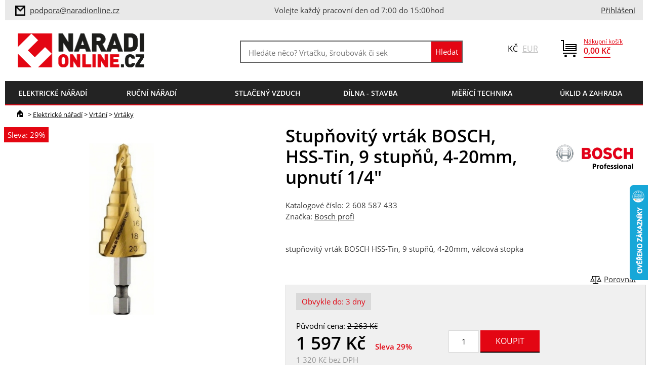

--- FILE ---
content_type: text/html; charset=utf-8
request_url: https://www.naradionline.cz/stupnovity-vrtak-bosch-hss-tin-9-stupnu-4-20mm-upnuti-1/4.html
body_size: 12685
content:
<!DOCTYPE html>
<html class="no-js" lang="cs">
<head>
	<meta charset="utf-8">

	<title>stupňovitý vrták BOSCH, HSS-Tin, 9 stupňů, 4-20mm, upnutí 1/4" | NaradiOnline </title>

	<meta name="Keywords" content="stupňovitý vrták BOSCH, HSS-Tin, 9 stupňů, 4-20mm, upnutí 1/4", Bosch profi, Vrtáky">
	<meta name="Description"
				content="stupňovitý vrták BOSCH HSS-Tin, 9 stupňů, 4-20mm, válcová stopka">

	    <meta property="og:image" content="https://www.naradionline.cz/products/w500jpg/2608587433.jpg">
    <meta property="og:image:width" content="300">
    <meta property="og:image:height" content="300">
    <meta property="og:type" content="website">
    <meta property="og:title" content="stupňovitý vrták BOSCH, HSS-Tin, 9 stupňů, 4-20mm, upnutí 1/4"">
    <meta property="og:url" content="https://www.naradionline.cz/stupnovity-vrtak-bosch-hss-tin-9-stupnu-4-20mm-upnuti-1/4.html">
    <meta property="og:site_name" content="product">


<meta name="Author" content="NaradiOnline">
<meta name="Keywords" content="">
<meta name="Description" content="">

<meta name="robots" content="index,follow">
<meta name="viewport" content="width=device-width, initial-scale=1.0">

<meta name="HandheldFriendly" content="True">
<meta name="MobileOptimized" content="320">
<meta name="viewport" content="width=device-width, initial-scale=1.0, user-scalable=0, minimum-scale=1.0, maximum-scale=1.0">
<meta name="format-detection" content="telephone=no">
<meta name="seznam-wmt" content="zxrwXMn8myi90n3Xfsu0aV2BaEn5uDIF">
<meta name="facebook-domain-verification" content="0g91ysy8rs4e3z3tqcxd6c41sixtva">
<script type="text/javascript">
	document.documentElement.className = document.documentElement.className.replace('no-js','js');
	var prodList = [];
	var prodPrice = 0;
	var dataLayer = dataLayer || [];
	var vypisList = '';
</script>

<link rel="shortcut icon" href="/favicon.ico?verze=2" type="image/x-icon">
<link rel="icon" href="/favicon.ico?verze=2" type="image/x-icon">

<link rel="stylesheet" type="text/css" href="/css/styles.css?verze=1763381687" media="screen, projection">
<link rel="stylesheet" type="text/css" href="/css/print.css?verze=1763381687" media="print">
<link rel="stylesheet" href="https://cdn.jsdelivr.net/gh/orestbida/cookieconsent@3.0.0/dist/cookieconsent.css"><script type="text/javascript">
<!-- Google Tag Manager -->
(function(w,d,s,l,i){w[l]=w[l]||[];w[l].push({'gtm.start':
new Date().getTime(),event:'gtm.js'});var f=d.getElementsByTagName(s)[0],
j=d.createElement(s),dl=l!='dataLayer'?'&l='+l:'';j.async=true;j.src=
'https://www.googletagmanager.com/gtm.js?id='+i+dl;f.parentNode.insertBefore(j,f);
})(window,document,'script','dataLayer','GTM-PLF9N3');
<!-- End Google Tag Manager -->
</script>	    <script type='application/ld+json'>
        {
          "@context": "http://www.schema.org",
          "@type": "WebPage",
          "mainEntity": {
              "@type": "Product",
                "brand": {
                    "@type": "Thing",
                    "name": "Bosch profi"
        },
      "name": "stupňovitý vrták BOSCH, HSS-Tin, 9 stupňů, 4-20mm, upnutí 1\/4\"",
			"image": "https://www.naradionline.cz/products/archiv/2608587433.jpg",
			"description": "stupňovitý vrták BOSCH HSS-Tin, 9 stupňů, 4-20mm, válcová stopka",
			"offers": {
					"@type": "Offer",
					"priceCurrency": "CZK",
					"price": 1596.6,
					"priceValidUntil": "2026-01-19",
					"availability": "OutOfStock"
        }
},
"breadcrumb": {
    "@type": "BreadcrumbList",
    "itemListElement": [
        {
            "@type": "ListItem",
            "position": 1,
            "item": {
                "@id": "https://www.naradionline.cz/",
                "name": "Úvod"
            }
        },
					{
						"@type": "ListItem",
						"position": 2,
						"item": {
							"@id": "https://www.naradionline.cz//elektricke-naradi/vrtani/vrtaky/",
							"name": "Vrtáky"
						}
					},
					{
						"@type": "ListItem",
						"position": 3,
						"item": {
							"@id": "https://www.naradionline.cz//elektricke-naradi/vrtani/vrtaky/",
							"name": "Vrtáky"
						}
					},
        {
            "@type": "ListItem",
            "position": 4,
					"item": {
						"@id": "https://www.naradionline.cz/stupnovity-vrtak-bosch-hss-tin-9-stupnu-4-20mm-upnuti-1/4.html",
						"name": "stupňovitý vrták BOSCH, HSS-Tin, 9 stupňů, 4-20mm, upnutí 1\/4\""
        }
    }
]
}
}
    </script>


</head>

<body id="default-page" class="">
<div id="main">
<!-- Google Tag Manager (noscript) -->
<noscript><iframe src="https://www.googletagmanager.com/ns.html?id=GTM-PLF9N3"
height="0" width="0" style="display:none;visibility:hidden"></iframe></noscript>
<!-- End Google Tag Manager (noscript) -->

<div id="top">
	<div  id="servmenu">
<span class="info">
	<div>
	<img src="/img/ico-mail-inv.png">
	<a href="mailto:info@naradionline.cz">
	<a href="mailto:info@naradionline.cz" data-dl-name="Horní lišta - klik na email" data-dl-area="top-bar" data-dl-type="toEmail">
		podpora@naradionline.cz</a>
	</div>
	<div>
		Volejte každý pracovní den od 7:00 do 15:00hod
	</div>
	<div>&nbsp;</div>
</span>
		<div class="kontakt">
    <a class="ico" href="/prihlaseni" data-dl-name="Horní lišta - klik na přihlášení" data-dl-area="top-bar" data-dl-type="toLogin">
        Přihlášení</a>
    <script>
			dataLayer.push({
				'event': 'notlogged',
				'user': {
					'uid': '',
					'email': '',
					'name': ''
				}
			});
    </script>
		</div>
	</div>
	<div id="lista">
		<a href="/" id="logo" data-dl-name="Hlavička - klik na logo" data-dl-area="header" data-dl-type="toHomepage"><img src="/img/logo.png" alt="NaradiOnline logo" title="NaradiOnline"></a>
<div id="kosik">
	<div class="small">
		<a href="/kosik" class="ico"><img src="/img/ico-kosik.png"></a>
	</div>
	<div class="large">
		<a class="kosik-castka" href="/kosik" data-dl-name="Horní lišta - klik na košík" data-dl-area="top-bar" data-dl-type="toCart">
			<span>Nákupní košík</span>
			<strong id="celkovaCastka">0,00&nbsp;Kč</strong>
		</a>
	</div>
</div>

<div id="mena">
Kč <a data-mena="eur" href="#">EUR</a>
</div><form action="/vyhledavani" id="search-box" class="header-box" method="get">
	<div class="form-box">
		<input type="text" data-searching-started="0" id="q" placeholder="Hledáte něco? Vrtačku, šroubovák či sekačku…"  autocomplete="off" name="q">
		<input type="submit" class="btn-search" value="Hledat" title="Hledat">
	</div>
	<div id="naseptavac-box">
		<div style="width: 49%; float: left">
			<h3>Vaše poslední hledání</h3>
			<div id="naseptavac-box-left"></div>
		</div>
		<div style="width: 49%; float: right">
			<h3>Naposledy prohlížené produkty</h3>
			<div id="naseptavac-box-right"></div>
		</div>
	</div>
<!--[if IE]><input type=IEbug disabled style="display:none"><![endif]-->
</form>
		<div class="cb"></div>
<div id="strom">
	<div id="strom-produktu">
		<a id="menu-root" class="root" href="">menu</a>
		<ul class="hlavni">
<li class="hasSub first li-1 level-1">
    <a href="/elektricke-naradi/?intro=1"
       data-dl-name="Hlavní menu - klik na kategorii" data-dl-area="main-menu" data-dl-type="toCategory">
        <em>Elektrické nářadí</em>
    </a>
        <div class="sub">
            <div class="in">
                <ul class="level-2 reset">
                        <li class="hasSub">
                            <a href="/elektricke-naradi/brouseni/"
                               data-dl-name="Hlavní menu - klik na subkategorii" data-dl-area="main-menu" data-dl-type="toSubCategory"
                            >
                                <span class="pocet">1842</span>
                                <em>Broušení</em>
                            </a>
                        </li>
                        <li class="hasSub">
                            <a href="/elektricke-naradi/frezovani/"
                               data-dl-name="Hlavní menu - klik na subkategorii" data-dl-area="main-menu" data-dl-type="toSubCategory"
                            >
                                <span class="pocet">866</span>
                                <em>Frézování</em>
                            </a>
                        </li>
                        <li class="hasSub">
                            <a href="/elektricke-naradi/hoblovani/"
                               data-dl-name="Hlavní menu - klik na subkategorii" data-dl-area="main-menu" data-dl-type="toSubCategory"
                            >
                                <span class="pocet">65</span>
                                <em>Hoblování</em>
                            </a>
                        </li>
                        <li class="hasSub">
                            <a href="/elektricke-naradi/lepeni/"
                               data-dl-name="Hlavní menu - klik na subkategorii" data-dl-area="main-menu" data-dl-type="toSubCategory"
                            >
                                <span class="pocet">52</span>
                                <em>Lepení</em>
                            </a>
                        </li>
                        <li class="hasSub">
                            <a href="/elektricke-naradi/lesteni/"
                               data-dl-name="Hlavní menu - klik na subkategorii" data-dl-area="main-menu" data-dl-type="toSubCategory"
                            >
                                <span class="pocet">128</span>
                                <em>Leštění</em>
                            </a>
                        </li>
                        <li class="hasSub">
                            <a href="/elektricke-naradi/dremel-naradi-nastroje/"
                               data-dl-name="Hlavní menu - klik na subkategorii" data-dl-area="main-menu" data-dl-type="toSubCategory"
                            >
                                <span class="pocet">291</span>
                                <em>Mikronářadí</em>
                            </a>
                        </li>
                        <li class="hasSub">
                            <a href="/elektricke-naradi/oscilace/"
                               data-dl-name="Hlavní menu - klik na subkategorii" data-dl-area="main-menu" data-dl-type="toSubCategory"
                            >
                                <span class="pocet">452</span>
                                <em>Oscilace</em>
                            </a>
                        </li>
                        <li class="hasSub">
                            <a href="/elektricke-naradi/rezani/"
                               data-dl-name="Hlavní menu - klik na subkategorii" data-dl-area="main-menu" data-dl-type="toSubCategory"
                            >
                                <span class="pocet">1608</span>
                                <em>Řezání</em>
                            </a>
                        </li>
                        <li class="hasSub">
                            <a href="/elektricke-naradi/sanace/"
                               data-dl-name="Hlavní menu - klik na subkategorii" data-dl-area="main-menu" data-dl-type="toSubCategory"
                            >
                                <span class="pocet">208</span>
                                <em>Sanace</em>
                            </a>
                        </li>
                        <li class="hasSub">
                            <a href="/elektricke-naradi/sekani/"
                               data-dl-name="Hlavní menu - klik na subkategorii" data-dl-area="main-menu" data-dl-type="toSubCategory"
                            >
                                <span class="pocet">78</span>
                                <em>Sekání</em>
                            </a>
                        </li>
                        <li class="hasSub">
                            <a href="/elektricke-naradi/spojovani/"
                               data-dl-name="Hlavní menu - klik na subkategorii" data-dl-area="main-menu" data-dl-type="toSubCategory"
                            >
                                <span class="pocet">265</span>
                                <em>Spojování</em>
                            </a>
                        </li>
                        <li class="hasSub">
                            <a href="/elektricke-naradi/sroubovani/"
                               data-dl-name="Hlavní menu - klik na subkategorii" data-dl-area="main-menu" data-dl-type="toSubCategory"
                            >
                                <span class="pocet">865</span>
                                <em>Šroubování</em>
                            </a>
                        </li>
                        <li class="hasSub">
                            <a href="/elektricke-naradi/strihani/"
                               data-dl-name="Hlavní menu - klik na subkategorii" data-dl-area="main-menu" data-dl-type="toSubCategory"
                            >
                                <span class="pocet">47</span>
                                <em>Stříhání</em>
                            </a>
                        </li>
                        <li class="hasSub">
                            <a href="/elektricke-naradi/utahovani/"
                               data-dl-name="Hlavní menu - klik na subkategorii" data-dl-area="main-menu" data-dl-type="toSubCategory"
                            >
                                <span class="pocet">343</span>
                                <em>Utahování</em>
                            </a>
                        </li>
                        <li class="hasSub">
                            <a href="/elektricke-naradi/vrtani/"
                               data-dl-name="Hlavní menu - klik na subkategorii" data-dl-area="main-menu" data-dl-type="toSubCategory"
                            >
                                <span class="pocet">3140</span>
                                <em>Vrtání</em>
                            </a>
                        </li>
                        <li class="hasSub">
                            <a href="/elektricke-naradi/vysavace/"
                               data-dl-name="Hlavní menu - klik na subkategorii" data-dl-area="main-menu" data-dl-type="toSubCategory"
                            >
                                <span class="pocet">375</span>
                                <em>Vysavače</em>
                            </a>
                        </li>
                        <li class="hasSub">
                            <a href="/elektricke-naradi/prislusenstvi/"
                               data-dl-name="Hlavní menu - klik na subkategorii" data-dl-area="main-menu" data-dl-type="toSubCategory"
                            >
                                <span class="pocet">227</span>
                                <em>Příslušenství</em>
                            </a>
                        </li>
                </ul>
            </div>
        </div>

</li>
<li class="hasSub li-2 level-1">
    <a href="/rucni-naradi/?intro=1"
       data-dl-name="Hlavní menu - klik na kategorii" data-dl-area="main-menu" data-dl-type="toCategory">
        <em>Ruční nářadí</em>
    </a>
        <div class="sub">
            <div class="in">
                <ul class="level-2 reset">
                        <li class="hasSub">
                            <a href="/rucni-naradi/dlata-a-skrabky/"
                               data-dl-name="Hlavní menu - klik na subkategorii" data-dl-area="main-menu" data-dl-type="toSubCategory"
                            >
                                <span class="pocet">95</span>
                                <em>Dláta a škrabky</em>
                            </a>
                        </li>
                        <li class="hasSub">
                            <a href="/rucni-naradi/hlavice-gola/"
                               data-dl-name="Hlavní menu - klik na subkategorii" data-dl-area="main-menu" data-dl-type="toSubCategory"
                            >
                                <span class="pocet">740</span>
                                <em>Hlavice - Gola</em>
                            </a>
                        </li>
                        <li>
                            <a href="/rucni-naradi/kleste/"
                               data-dl-name="Hlavní menu - klik na subkategorii" data-dl-area="main-menu" data-dl-type="toSubCategory"
                            >
                                <span class="pocet">555</span>
                                <em>Kleště</em>
                            </a>
                        </li>
                        <li class="hasSub">
                            <a href="/rucni-naradi/klice/"
                               data-dl-name="Hlavní menu - klik na subkategorii" data-dl-area="main-menu" data-dl-type="toSubCategory"
                            >
                                <span class="pocet">882</span>
                                <em>Klíče</em>
                            </a>
                        </li>
                        <li class="hasSub">
                            <a href="/rucni-naradi/noze-a-nuzky/"
                               data-dl-name="Hlavní menu - klik na subkategorii" data-dl-area="main-menu" data-dl-type="toSubCategory"
                            >
                                <span class="pocet">109</span>
                                <em>Nože a nůžky</em>
                            </a>
                        </li>
                        <li>
                            <a href="/rucni-naradi/nytovani/"
                               data-dl-name="Hlavní menu - klik na subkategorii" data-dl-area="main-menu" data-dl-type="toSubCategory"
                            >
                                <span class="pocet">5</span>
                                <em>Nýtování</em>
                            </a>
                        </li>
                        <li class="hasSub">
                            <a href="/rucni-naradi/olfa-japonske-rezace/"
                               data-dl-name="Hlavní menu - klik na subkategorii" data-dl-area="main-menu" data-dl-type="toSubCategory"
                            >
                                <span class="pocet">174</span>
                                <em>OLFA</em>
                            </a>
                        </li>
                        <li class="hasSub">
                            <a href="/rucni-naradi/pilniky-a-rasple/"
                               data-dl-name="Hlavní menu - klik na subkategorii" data-dl-area="main-menu" data-dl-type="toSubCategory"
                            >
                                <span class="pocet">304</span>
                                <em>Pilníky a rašple</em>
                            </a>
                        </li>
                        <li class="hasSub">
                            <a href="/rucni-naradi/pily/"
                               data-dl-name="Hlavní menu - klik na subkategorii" data-dl-area="main-menu" data-dl-type="toSubCategory"
                            >
                                <span class="pocet">107</span>
                                <em>Pily</em>
                            </a>
                        </li>
                        <li>
                            <a href="/rucni-naradi/sekery/"
                               data-dl-name="Hlavní menu - klik na subkategorii" data-dl-area="main-menu" data-dl-type="toSubCategory"
                            >
                                <span class="pocet">18</span>
                                <em>Sekery</em>
                            </a>
                        </li>
                        <li class="hasSub">
                            <a href="/rucni-naradi/sroubovaky/"
                               data-dl-name="Hlavní menu - klik na subkategorii" data-dl-area="main-menu" data-dl-type="toSubCategory"
                            >
                                <span class="pocet">802</span>
                                <em>Šroubováky</em>
                            </a>
                        </li>
                        <li class="hasSub">
                            <a href="/rucni-naradi/uderove-naradi/"
                               data-dl-name="Hlavní menu - klik na subkategorii" data-dl-area="main-menu" data-dl-type="toSubCategory"
                            >
                                <span class="pocet">126</span>
                                <em>Úderové nářadí</em>
                            </a>
                        </li>
                        <li class="hasSub">
                            <a href="/rucni-naradi/upinani/"
                               data-dl-name="Hlavní menu - klik na subkategorii" data-dl-area="main-menu" data-dl-type="toSubCategory"
                            >
                                <span class="pocet">355</span>
                                <em>Upínání</em>
                            </a>
                        </li>
                </ul>
            </div>
        </div>

</li>
<li class="hasSub li-3 level-1">
    <a href="/stlaceny-vzduch/?intro=1"
       data-dl-name="Hlavní menu - klik na kategorii" data-dl-area="main-menu" data-dl-type="toCategory">
        <em>Stlačený vzduch</em>
    </a>
        <div class="sub">
            <div class="in">
                <ul class="level-2 reset">
                        <li>
                            <a href="/stlaceny-vzduch/kompresory/"
                               data-dl-name="Hlavní menu - klik na subkategorii" data-dl-area="main-menu" data-dl-type="toSubCategory"
                            >
                                <span class="pocet">75</span>
                                <em>Kompresory</em>
                            </a>
                        </li>
                        <li>
                            <a href="/stlaceny-vzduch/pneumaticke-naradi/"
                               data-dl-name="Hlavní menu - klik na subkategorii" data-dl-area="main-menu" data-dl-type="toSubCategory"
                            >
                                <span class="pocet">87</span>
                                <em>Pneumatické nářadí</em>
                            </a>
                        </li>
                        <li>
                            <a href="/stlaceny-vzduch/distribuce-vzduchu/"
                               data-dl-name="Hlavní menu - klik na subkategorii" data-dl-area="main-menu" data-dl-type="toSubCategory"
                            >
                                <span class="pocet">373</span>
                                <em>Distribuce vzduchu</em>
                            </a>
                        </li>
                        <li>
                            <a href="/stlaceny-vzduch/uprava-vzduchu/"
                               data-dl-name="Hlavní menu - klik na subkategorii" data-dl-area="main-menu" data-dl-type="toSubCategory"
                            >
                                <span class="pocet">60</span>
                                <em>Úprava vzduchu</em>
                            </a>
                        </li>
                </ul>
            </div>
        </div>

</li>
<li class="hasSub li-4 level-1">
    <a href="/dilna-stavba/?intro=1"
       data-dl-name="Hlavní menu - klik na kategorii" data-dl-area="main-menu" data-dl-type="toCategory">
        <em>Dílna - Stavba</em>
    </a>
        <div class="sub">
            <div class="in">
                <ul class="level-2 reset">
                        <li>
                            <a href="/dilna-stavba/brasny-kufry-boxy/"
                               data-dl-name="Hlavní menu - klik na subkategorii" data-dl-area="main-menu" data-dl-type="toSubCategory"
                            >
                                <span class="pocet">236</span>
                                <em>Brašny-kufry-boxy</em>
                            </a>
                        </li>
                        <li class="hasSub">
                            <a href="/dilna-stavba/brusivo/"
                               data-dl-name="Hlavní menu - klik na subkategorii" data-dl-area="main-menu" data-dl-type="toSubCategory"
                            >
                                <span class="pocet">194</span>
                                <em>Brusivo</em>
                            </a>
                        </li>
                        <li class="hasSub">
                            <a href="/dilna-stavba/dilenske-voziky/"
                               data-dl-name="Hlavní menu - klik na subkategorii" data-dl-area="main-menu" data-dl-type="toSubCategory"
                            >
                                <span class="pocet">374</span>
                                <em>Dílenské vozíky</em>
                            </a>
                        </li>
                        <li class="hasSub">
                            <a href="/dilna-stavba/dilensky-nabytek/"
                               data-dl-name="Hlavní menu - klik na subkategorii" data-dl-area="main-menu" data-dl-type="toSubCategory"
                            >
                                <span class="pocet">364</span>
                                <em>Dílenský nábytek</em>
                            </a>
                        </li>
                        <li class="hasSub">
                            <a href="/dilna-stavba/generatory-a-zdroje/"
                               data-dl-name="Hlavní menu - klik na subkategorii" data-dl-area="main-menu" data-dl-type="toSubCategory"
                            >
                                <span class="pocet">86</span>
                                <em>Generátory a zdroje</em>
                            </a>
                        </li>
                        <li class="hasSub">
                            <a href="/dilna-stavba/kotevni-technika/"
                               data-dl-name="Hlavní menu - klik na subkategorii" data-dl-area="main-menu" data-dl-type="toSubCategory"
                            >
                                <span class="pocet">612</span>
                                <em>Kotevní technika</em>
                            </a>
                        </li>
                        <li class="hasSub">
                            <a href="/dilna-stavba/manipulacni-technika/"
                               data-dl-name="Hlavní menu - klik na subkategorii" data-dl-area="main-menu" data-dl-type="toSubCategory"
                            >
                                <span class="pocet">94</span>
                                <em>Manipulační technika</em>
                            </a>
                        </li>
                        <li class="hasSub">
                            <a href="/dilna-stavba/montazni-technika/"
                               data-dl-name="Hlavní menu - klik na subkategorii" data-dl-area="main-menu" data-dl-type="toSubCategory"
                            >
                                <span class="pocet">130</span>
                                <em>Montážní technika</em>
                            </a>
                        </li>
                        <li class="hasSub">
                            <a href="/dilna-stavba/obrabeci-stroje/"
                               data-dl-name="Hlavní menu - klik na subkategorii" data-dl-area="main-menu" data-dl-type="toSubCategory"
                            >
                                <span class="pocet">8</span>
                                <em>Obráběcí stroje</em>
                            </a>
                        </li>
                        <li class="hasSub">
                            <a href="/dilna-stavba/ochranne-pomucky/"
                               data-dl-name="Hlavní menu - klik na subkategorii" data-dl-area="main-menu" data-dl-type="toSubCategory"
                            >
                                <span class="pocet">718</span>
                                <em>Ochranné pomůcky</em>
                            </a>
                        </li>
                        <li class="hasSub">
                            <a href="/dilna-stavba/prumyslova-chemie/"
                               data-dl-name="Hlavní menu - klik na subkategorii" data-dl-area="main-menu" data-dl-type="toSubCategory"
                            >
                                <span class="pocet">87</span>
                                <em>Průmyslová chemie</em>
                            </a>
                        </li>
                        <li class="hasSub">
                            <a href="/dilna-stavba/svitidla-kabely/"
                               data-dl-name="Hlavní menu - klik na subkategorii" data-dl-area="main-menu" data-dl-type="toSubCategory"
                            >
                                <span class="pocet">89</span>
                                <em>Svítidla, kabely</em>
                            </a>
                        </li>
                        <li>
                            <a href="/dilna-stavba/topeni-a-chlazeni/"
                               data-dl-name="Hlavní menu - klik na subkategorii" data-dl-area="main-menu" data-dl-type="toSubCategory"
                            >
                                <span class="pocet">47</span>
                                <em>Topení a chlazení</em>
                            </a>
                        </li>
                        <li class="hasSub">
                            <a href="/dilna-stavba/tvareni-otvoru/"
                               data-dl-name="Hlavní menu - klik na subkategorii" data-dl-area="main-menu" data-dl-type="toSubCategory"
                            >
                                <span class="pocet">270</span>
                                <em>Tváření otvorů</em>
                            </a>
                        </li>
                        <li class="hasSub">
                            <a href="/dilna-stavba/vybaveni-servisu/"
                               data-dl-name="Hlavní menu - klik na subkategorii" data-dl-area="main-menu" data-dl-type="toSubCategory"
                            >
                                <span class="pocet">39</span>
                                <em>Vybavení servisů</em>
                            </a>
                        </li>
                        <li>
                            <a href="/dilna-stavba/znackovani/"
                               data-dl-name="Hlavní menu - klik na subkategorii" data-dl-area="main-menu" data-dl-type="toSubCategory"
                            >
                                <span class="pocet">101</span>
                                <em>Značkování</em>
                            </a>
                        </li>
                </ul>
            </div>
        </div>

</li>
<li class="hasSub li-5 level-1">
    <a href="/merici-technika/?intro=1"
       data-dl-name="Hlavní menu - klik na kategorii" data-dl-area="main-menu" data-dl-type="toCategory">
        <em>Měřící technika</em>
    </a>
        <div class="sub">
            <div class="in">
                <ul class="level-2 reset">
                        <li>
                            <a href="/merici-technika/dalkomery/"
                               data-dl-name="Hlavní menu - klik na subkategorii" data-dl-area="main-menu" data-dl-type="toSubCategory"
                            >
                                <span class="pocet">13</span>
                                <em>Dálkoměry</em>
                            </a>
                        </li>
                        <li>
                            <a href="/merici-technika/detektory-kovu/"
                               data-dl-name="Hlavní menu - klik na subkategorii" data-dl-area="main-menu" data-dl-type="toSubCategory"
                            >
                                <span class="pocet">10</span>
                                <em>Detektory kovů</em>
                            </a>
                        </li>
                        <li>
                            <a href="/merici-technika/mereni-elektrovelicin/"
                               data-dl-name="Hlavní menu - klik na subkategorii" data-dl-area="main-menu" data-dl-type="toSubCategory"
                            >
                                <span class="pocet">11</span>
                                <em>Měření elektroveličin</em>
                            </a>
                        </li>
                        <li>
                            <a href="/merici-technika/kalibrace/"
                               data-dl-name="Hlavní menu - klik na subkategorii" data-dl-area="main-menu" data-dl-type="toSubCategory"
                            >
                                <span class="pocet">19</span>
                                <em>Kalibrace</em>
                            </a>
                        </li>
                        <li>
                            <a href="/merici-technika/kamery/"
                               data-dl-name="Hlavní menu - klik na subkategorii" data-dl-area="main-menu" data-dl-type="toSubCategory"
                            >
                                <span class="pocet">7</span>
                                <em>Kamery</em>
                            </a>
                        </li>
                        <li>
                            <a href="/merici-technika/metry/"
                               data-dl-name="Hlavní menu - klik na subkategorii" data-dl-area="main-menu" data-dl-type="toSubCategory"
                            >
                                <span class="pocet">57</span>
                                <em>Metry</em>
                            </a>
                        </li>
                        <li>
                            <a href="/merici-technika/mikrometry/"
                               data-dl-name="Hlavní menu - klik na subkategorii" data-dl-area="main-menu" data-dl-type="toSubCategory"
                            >
                                <span class="pocet">12</span>
                                <em>Mikrometry</em>
                            </a>
                        </li>
                        <li class="hasSub">
                            <a href="/merici-technika/momentove-naradi/"
                               data-dl-name="Hlavní menu - klik na subkategorii" data-dl-area="main-menu" data-dl-type="toSubCategory"
                            >
                                <span class="pocet">183</span>
                                <em>Momentové nářadí</em>
                            </a>
                        </li>
                        <li class="hasSub">
                            <a href="/merici-technika/nivelacni-pristroje/"
                               data-dl-name="Hlavní menu - klik na subkategorii" data-dl-area="main-menu" data-dl-type="toSubCategory"
                            >
                                <span class="pocet">100</span>
                                <em>Nivelační přístroje</em>
                            </a>
                        </li>
                        <li>
                            <a href="/merici-technika/otackomery/"
                               data-dl-name="Hlavní menu - klik na subkategorii" data-dl-area="main-menu" data-dl-type="toSubCategory"
                            >
                                <span class="pocet">2</span>
                                <em>Otáčkoměry</em>
                            </a>
                        </li>
                        <li>
                            <a href="/merici-technika/pasma-a-kolecka/"
                               data-dl-name="Hlavní menu - klik na subkategorii" data-dl-area="main-menu" data-dl-type="toSubCategory"
                            >
                                <span class="pocet">11</span>
                                <em>Pásma a kolečka</em>
                            </a>
                        </li>
                        <li>
                            <a href="/merici-technika/posuvna-meritka-posuvky/"
                               data-dl-name="Hlavní menu - klik na subkategorii" data-dl-area="main-menu" data-dl-type="toSubCategory"
                            >
                                <span class="pocet">6</span>
                                <em>Posuvná měřítka</em>
                            </a>
                        </li>
                        <li>
                            <a href="/merici-technika/stativy-a-tyce/"
                               data-dl-name="Hlavní menu - klik na subkategorii" data-dl-area="main-menu" data-dl-type="toSubCategory"
                            >
                                <span class="pocet">19</span>
                                <em>Stativy a tyče</em>
                            </a>
                        </li>
                        <li>
                            <a href="/merici-technika/teplomery-vlhkomery/"
                               data-dl-name="Hlavní menu - klik na subkategorii" data-dl-area="main-menu" data-dl-type="toSubCategory"
                            >
                                <span class="pocet">14</span>
                                <em>Teploměry-vlhkoměry</em>
                            </a>
                        </li>
                        <li class="hasSub">
                            <a href="/merici-technika/uhelniky-a-pravitka/"
                               data-dl-name="Hlavní menu - klik na subkategorii" data-dl-area="main-menu" data-dl-type="toSubCategory"
                            >
                                <span class="pocet">117</span>
                                <em>Úhelníky a Pravítka</em>
                            </a>
                        </li>
                        <li>
                            <a href="/merici-technika/vodovahy/"
                               data-dl-name="Hlavní menu - klik na subkategorii" data-dl-area="main-menu" data-dl-type="toSubCategory"
                            >
                                <span class="pocet">113</span>
                                <em>Vodováhy</em>
                            </a>
                        </li>
                </ul>
            </div>
        </div>

</li>
<li class="hasSub li-6 level-1">
    <a href="/uklid-a-zahrada/?intro=1"
       data-dl-name="Hlavní menu - klik na kategorii" data-dl-area="main-menu" data-dl-type="toCategory">
        <em>Úklid a zahrada</em>
    </a>
        <div class="sub">
            <div class="in">
                <ul class="level-2 reset">
                        <li>
                            <a href="/uklid-a-zahrada/cerpani/"
                               data-dl-name="Hlavní menu - klik na subkategorii" data-dl-area="main-menu" data-dl-type="toSubCategory"
                            >
                                <span class="pocet">0</span>
                                <em>Čerpání</em>
                            </a>
                        </li>
                        <li>
                            <a href="/uklid-a-zahrada/extraktory/"
                               data-dl-name="Hlavní menu - klik na subkategorii" data-dl-area="main-menu" data-dl-type="toSubCategory"
                            >
                                <span class="pocet">1</span>
                                <em>Extraktory</em>
                            </a>
                        </li>
                        <li>
                            <a href="/uklid-a-zahrada/naradi-s-nasadou/"
                               data-dl-name="Hlavní menu - klik na subkategorii" data-dl-area="main-menu" data-dl-type="toSubCategory"
                            >
                                <span class="pocet">0</span>
                                <em>Nářadí s násadou</em>
                            </a>
                        </li>
                        <li>
                            <a href="/uklid-a-zahrada/palivove-drevo/"
                               data-dl-name="Hlavní menu - klik na subkategorii" data-dl-area="main-menu" data-dl-type="toSubCategory"
                            >
                                <span class="pocet">0</span>
                                <em>Palivové dřevo</em>
                            </a>
                        </li>
                        <li class="hasSub">
                            <a href="/uklid-a-zahrada/podlahove-stroje/"
                               data-dl-name="Hlavní menu - klik na subkategorii" data-dl-area="main-menu" data-dl-type="toSubCategory"
                            >
                                <span class="pocet">14</span>
                                <em>Podlahové stroje</em>
                            </a>
                        </li>
                        <li>
                            <a href="/uklid-a-zahrada/postrikovani/"
                               data-dl-name="Hlavní menu - klik na subkategorii" data-dl-area="main-menu" data-dl-type="toSubCategory"
                            >
                                <span class="pocet">0</span>
                                <em>Postřikování</em>
                            </a>
                        </li>
                        <li class="hasSub">
                            <a href="/uklid-a-zahrada/provzdusnovani/"
                               data-dl-name="Hlavní menu - klik na subkategorii" data-dl-area="main-menu" data-dl-type="toSubCategory"
                            >
                                <span class="pocet">4</span>
                                <em>Provzdušňování</em>
                            </a>
                        </li>
                        <li class="hasSub">
                            <a href="/uklid-a-zahrada/seceni/"
                               data-dl-name="Hlavní menu - klik na subkategorii" data-dl-area="main-menu" data-dl-type="toSubCategory"
                            >
                                <span class="pocet">107</span>
                                <em>Sečení</em>
                            </a>
                        </li>
                        <li>
                            <a href="/uklid-a-zahrada/snehove-frezy/"
                               data-dl-name="Hlavní menu - klik na subkategorii" data-dl-area="main-menu" data-dl-type="toSubCategory"
                            >
                                <span class="pocet">10</span>
                                <em>Sněhové frézy</em>
                            </a>
                        </li>
                        <li>
                            <a href="/uklid-a-zahrada/stepkovani/"
                               data-dl-name="Hlavní menu - klik na subkategorii" data-dl-area="main-menu" data-dl-type="toSubCategory"
                            >
                                <span class="pocet">0</span>
                                <em>Štěpkování</em>
                            </a>
                        </li>
                        <li class="hasSub">
                            <a href="/uklid-a-zahrada/strihani/"
                               data-dl-name="Hlavní menu - klik na subkategorii" data-dl-area="main-menu" data-dl-type="toSubCategory"
                            >
                                <span class="pocet">123</span>
                                <em>Stříhání</em>
                            </a>
                        </li>
                        <li>
                            <a href="/uklid-a-zahrada/vysavani-a-foukani/"
                               data-dl-name="Hlavní menu - klik na subkategorii" data-dl-area="main-menu" data-dl-type="toSubCategory"
                            >
                                <span class="pocet">18</span>
                                <em>Vysávání a foukání</em>
                            </a>
                        </li>
                        <li class="hasSub">
                            <a href="/uklid-a-zahrada/vysokotlake-cistice/"
                               data-dl-name="Hlavní menu - klik na subkategorii" data-dl-area="main-menu" data-dl-type="toSubCategory"
                            >
                                <span class="pocet">92</span>
                                <em>Vysokotlaké čističe</em>
                            </a>
                        </li>
                        <li class="hasSub">
                            <a href="/uklid-a-zahrada/vyzinani/"
                               data-dl-name="Hlavní menu - klik na subkategorii" data-dl-area="main-menu" data-dl-type="toSubCategory"
                            >
                                <span class="pocet">55</span>
                                <em>Vyžínání</em>
                            </a>
                        </li>
                        <li>
                            <a href="/uklid-a-zahrada/prislusenstvi/"
                               data-dl-name="Hlavní menu - klik na subkategorii" data-dl-area="main-menu" data-dl-type="toSubCategory"
                            >
                                <span class="pocet">2</span>
                                <em>Příslušenství</em>
                            </a>
                        </li>
                </ul>
            </div>
        </div>

</li>
		</ul>
	</div>
</div>
<div class="cb"></div>
	</div>
</div>
	    
    <div id="detail-produktu" class="in tl">

        <div class="fill">
            <p id="path">
                <a href="/" data-dl-name="Breadcrumb - klik na home" data-dl-area="breadcrumb" data-dl-type="toHomepage"><img src="/img/ico-home.png"></a> >
                    <a href="/elektricke-naradi/" data-dl-name="Breadcrumb - klik na cestu" data-dl-area="breadcrumb" data-dl-type="toUpper">
                        Elektrické nářadí</a> >
                    <a href="/elektricke-naradi/vrtani/" data-dl-name="Breadcrumb - klik na cestu" data-dl-area="breadcrumb" data-dl-type="toUpper">
                        Vrtání</a> >
                <a href="/elektricke-naradi/vrtani/vrtaky/" data-dl-name="Breadcrumb - klik na cestu" data-dl-area="breadcrumb" data-dl-type="toUpper">
                    Vrtáky</a>
            </p>
        </div>
        <div>
        <div>
            <div id="detailImg">
                <a href="/products/archiv/2608587433.jpg" data-rel="productImg" class="thickbox"><img
                            src="/products/archiv/2608587433.jpg"></a>
                <div class="priznaky">
                            <span class="sleva">Sleva: 29%</span>
                </div>
                <div id="gallery">
                </div>
                <div class="cb"></div>
            </div>


            <div id="detailInfo">
                <p class="vyrobce">
                        <a href="/vyrobce/bosch-profi"><img src="//www.naradionline.cz/products/archiv/bosch-logo-profi.jpg"
                                                                 title="Bosch profi"></a>
                </p>
                <h1>Stupňovitý vrták BOSCH, HSS-Tin, 9 stupňů, 4-20mm, upnutí 1/4"</h1>
                <p>Katalogové číslo: 2 608 587 433<br>Značka:
                    <a href="/vyrobce/bosch-profi">Bosch profi</a></p>

                <div class="popis">
                    <p>stupňovitý vrták BOSCH HSS-Tin, 9 stupňů, 4-20mm, válcová stopka</p>
                </div>

                <div class="porovnani">
                        <a href="#" onclick="return porovnaniProduktu(this, &quot;stupnovity-vrtak-bosch-hss-tin-9-stupnu-4-20mm-upnuti-1\/4.html&quot;);" class="hidden link link-porovnavany">
                            <img src="/img/ico-porovnat.png">Odebrat z porovnání</a>
                        <a href="#" onclick="return porovnaniProduktu(this, &quot;stupnovity-vrtak-bosch-hss-tin-9-stupnu-4-20mm-upnuti-1\/4.html&quot;);" class="link link-porovnavany">
                            <img src="/img/ico-porovnat.png">Porovnat
                        </a>
                </div>




                <div class="cb"></div>
                    <div id="vlastnosti">
                        <form action="/stupnovity-vrtak-bosch-hss-tin-9-stupnu-4-20mm-upnuti-1/4.html" method="post" class="kosik-form">
                            <div class="nakup">
                                    <div class="col-left">
                                            <p class="dostupnost neni-skladem">
                                                Obvykle do:
                                                <span>3&nbsp;dny</span>
                                            </p>
                                    </div>
                                    <div class="col-right">
                                    </div>
                                    <div class="cb">
                                        <div class="col-left">
                                                <p class="sleva">
                                                        Původní cena:
                                                        <span class="puvodni">2&nbsp;263&nbsp;Kč</span>
                                                </p>
                                            <div class="cena-s-dph">
                                                <strong class="cena">
                                                    <span>1&nbsp;597</span>&nbsp;Kč
                                                </strong>
                                                        <span class="sleva">Sleva 29%</span>
                                            </div>
                                            <p class="bez-dph">
                                                <span>1&nbsp;320&nbsp;Kč</span>
                                                bez DPH
                                            </p>
                                        </div>

                                        <div class="col-right">
                                            <input type="text" name="pocet" class="inp" value="1">
                                            <input type="submit" class="ajaxPrebasket button"
                                                                                                   value="Koupit">
                                            <input type="hidden" name="variant" value="CEDE059B-0175-4B77-A597-F1F8376B6063">
                                            <input name="do" value="kosikForm-submit"
                                                                                                   type="hidden">
                                            <div class="cb"></div>
                                        </div>
                                        <div class="cb"></div>
                                    </div>

                        </form>
                    </div>


                <div class="cb"></div>


                <div class="cb"></div>



                <div id="soubory-ke-stazeni" class="downloads">
                        <h3 class="tr"><a href="#soubory-ke-stazeni">Soubory ke stažení<img src="/img/sipka.png"></a>
                        </h3>
                        <div class="files">
                                <a class="pdf" href="/products/prilohy/download/bosch/bosch_akce-9-12-2016.pdf" target="_blank">bosch_akce-9-12-2016.pdf</a>
                                <span class="files-velikost" style="display: none;">(0 B)</span>
                                <br>
                                <a class="pdf" href="/products/prilohy/download/bosch/Katalog_Profi_Bosch_2016_CZ.pdf" target="_blank">Katalog_Profi_Bosch_2016_CZ.pdf</a>
                                <span class="files-velikost" style="display: none;">(0 B)</span>
                                <br>
                        </div>
                </div>


                <div id="zodpovedna-osoba" class="respoosoba">
                    <h3 class="tr">
                    <a href="#zodpovedna-osoba">Zástupce značky
                    <img src="/img/sipka.png">
                    </a>
                    <div id="responsible-person-info" class="resppersoninfo">
                        <p><strong>Robert Bosch odbytová s.r.o.</strong></p>
                        <p>
                            Radlická 350/107d<br>
                            15800&nbsp;Praha 5<br>
                            Česká republika<br>
                            <span> IČ: 43872247&nbsp;</span>
                            <span> DIČ: 43872247</span><br>
                            <span> E-mail: kontakt@cz.bosch.com</span><br>
                            <span> Telefon: +420 261 300 482</span>
                        </p>
                    </div>
                </div>

            </div>
        </div>

        <div class="cb"></div>








            <h2 class="tc">Doporučené příslušenství</h2>
            <div id="zalozky">
                <a href="#zalozkaDopKat-Nejoblíbenější"
                   data-zalozka="nejprodavanejsi" class="active zalozka-doporucene-zbozi">Nejoblíbenější</a>
                    <a href="#zalozkaDopKat-Čističe a mazadla"
                       data-zalozka="000003010001" class="zalozka-doporucene-zbozi">Čističe a mazadla</a>
            </div>

            <div id="vypis-nejprodavanejsi" class="vypis vypis-doporucene-zbozi">
    <script>
			prodList.push("70359");
			prodPrice += 164.92;
    </script>




    
    <div class="prod">
        <div class="inner">
            <div class="priznaky">


            </div>

            <div class="img-wrapper">
                <a data-sku="70359"
                   data-pozice="1"
                   data-dl-name="Výpis produktů - klik na produkt 1"
                   data-dl-area="product-list"
                   data-dl-type="productClick"
                   class="img" href="/rezny-olej-ve-spreji-g-fix-pro-rezani-zavitu-a-vrtani-400ml.html">
                    <img title="Řezný olej ve spreji G-FIX pro řezání závitů a vrtání (400ml)" class="lazy" src="/products/w500jpg/rezny-olej-gus400.jpg">
                </a>
            </div>
            <div class="prod_inner_bottom">
                <h3>
                    <a data-sku="70359"
                       data-pozice="1"
                       href="/rezny-olej-ve-spreji-g-fix-pro-rezani-zavitu-a-vrtani-400ml.html">
                        Řezný olej ve spreji G-FIX pro řezání závitů a vrtání (400ml)
                    </a>
                </h3>
                <div class="prod_inner_bottom_info">
                    <span class="vyrobce"><a href="/vyrobce/g-fix">G-Fix</a></span>
                        <span class="dostupnost">
                    <span class="sklad skladem qtip-info" title="Skladem 4 ks">Skladem</span>
			</span>
                </div>
                <div class="cena">
				<span class="puvodni-cena" title="Cena před slevou - sleva 0%">
				</span>
                    <span class="vase-cena">





                        <span>165</span>&nbsp;Kč
						<small title="ks"> s DPH</small>
				</span>

                </div>

            </div>
        </div>
        <form action="/rezny-olej-ve-spreji-g-fix-pro-rezani-zavitu-a-vrtani-400ml.html" method="post" class="kosik-form">
            <div class="porovnat">
                <a href="#" onclick="return porovnaniProduktu(this, &quot;rezny-olej-ve-spreji-g-fix-pro-rezani-zavitu-a-vrtani-400ml.html&quot;);" class="hidden link link-porovnavany"><img src="/img/ico-porovnat.png">Odebrat z porovnání</a>
                <a href="#" onclick="return porovnaniProduktu(this, &quot;rezny-olej-ve-spreji-g-fix-pro-rezani-zavitu-a-vrtani-400ml.html&quot;);" class="link link-porovnavany"><img src="/img/ico-porovnat.png">Porovnat</a>
                <br>
                    <br>
            </div>
            <input type="hidden" name="pocet" value="1">
            <input type="hidden" name="variant" value="885A3AAE-2476-4732-B765-234AEA753744">
            <input type="hidden" name="do" value="kosikForm-submit">
                <input type="submit" class="button" value="Koupit">
            <div class="cb"></div>
        </form>
    </div>
                <div class="cb"></div>
            </div>
                <div id="vypis-000003010001" class="hidden vypis-doporucene-zbozi">
    <script>
			prodList.push("70359");
			prodPrice += 164.92;
    </script>




    
    <div class="prod">
        <div class="inner">
            <div class="priznaky">


            </div>

            <div class="img-wrapper">
                <a data-sku="70359"
                   data-pozice="1"
                   data-dl-name="Výpis produktů - klik na produkt 1"
                   data-dl-area="product-list"
                   data-dl-type="productClick"
                   class="img" href="/rezny-olej-ve-spreji-g-fix-pro-rezani-zavitu-a-vrtani-400ml.html">
                    <img title="Řezný olej ve spreji G-FIX pro řezání závitů a vrtání (400ml)" class="lazy" src="/products/w500jpg/rezny-olej-gus400.jpg">
                </a>
            </div>
            <div class="prod_inner_bottom">
                <h3>
                    <a data-sku="70359"
                       data-pozice="1"
                       href="/rezny-olej-ve-spreji-g-fix-pro-rezani-zavitu-a-vrtani-400ml.html">
                        Řezný olej ve spreji G-FIX pro řezání závitů a vrtání (400ml)
                    </a>
                </h3>
                <div class="prod_inner_bottom_info">
                    <span class="vyrobce"><a href="/vyrobce/g-fix">G-Fix</a></span>
                        <span class="dostupnost">
                    <span class="sklad skladem qtip-info" title="Skladem 4 ks">Skladem</span>
			</span>
                </div>
                <div class="cena">
				<span class="puvodni-cena" title="Cena před slevou - sleva 0%">
				</span>
                    <span class="vase-cena">





                        <span>165</span>&nbsp;Kč
						<small title="ks"> s DPH</small>
				</span>

                </div>

            </div>
        </div>
        <form action="/rezny-olej-ve-spreji-g-fix-pro-rezani-zavitu-a-vrtani-400ml.html" method="post" class="kosik-form">
            <div class="porovnat">
                <a href="#" onclick="return porovnaniProduktu(this, &quot;rezny-olej-ve-spreji-g-fix-pro-rezani-zavitu-a-vrtani-400ml.html&quot;);" class="hidden link link-porovnavany"><img src="/img/ico-porovnat.png">Odebrat z porovnání</a>
                <a href="#" onclick="return porovnaniProduktu(this, &quot;rezny-olej-ve-spreji-g-fix-pro-rezani-zavitu-a-vrtani-400ml.html&quot;);" class="link link-porovnavany"><img src="/img/ico-porovnat.png">Porovnat</a>
                <br>
                    <br>
            </div>
            <input type="hidden" name="pocet" value="1">
            <input type="hidden" name="variant" value="885A3AAE-2476-4732-B765-234AEA753744">
            <input type="hidden" name="do" value="kosikForm-submit">
                <input type="submit" class="button" value="Koupit">
            <div class="cb"></div>
        </form>
    </div>
    <script>
			prodList.push("70360");
			prodPrice += 319.44;
    </script>




    
    <div class="prod">
        <div class="inner">
            <div class="priznaky">


            </div>

            <div class="img-wrapper">
                <a data-sku="70360"
                   data-pozice="2"
                   data-dl-name="Výpis produktů - klik na produkt 2"
                   data-dl-area="product-list"
                   data-dl-type="productClick"
                   class="img" href="/rezna-pena-ve-spreji-g-fix-pro-rezani-zavitu-a-vrtani-400ml.html">
                    <img title="Řezná pěna ve spreji G-FIX pro řezání závitů a vrtání (400ml)" class="lazy" src="/products/w500jpg/rezna-pena-guss400.jpg">
                </a>
            </div>
            <div class="prod_inner_bottom">
                <h3>
                    <a data-sku="70360"
                       data-pozice="2"
                       href="/rezna-pena-ve-spreji-g-fix-pro-rezani-zavitu-a-vrtani-400ml.html">
                        Řezná pěna ve spreji G-FIX pro řezání závitů a vrtání (400ml)
                    </a>
                </h3>
                <div class="prod_inner_bottom_info">
                    <span class="vyrobce"><a href="/vyrobce/g-fix">G-Fix</a></span>
                </div>
                <div class="cena">
				<span class="puvodni-cena" title="Cena před slevou - sleva 10%">
				</span>
                    <span class="vase-cena">
                        <span>Na dotaz <small></small></span>
				</span>

                </div>

            </div>
        </div>
        <form action="/rezna-pena-ve-spreji-g-fix-pro-rezani-zavitu-a-vrtani-400ml.html" method="post" class="kosik-form">
            <div class="porovnat">
                <a href="#" onclick="return porovnaniProduktu(this, &quot;rezna-pena-ve-spreji-g-fix-pro-rezani-zavitu-a-vrtani-400ml.html&quot;);" class="hidden link link-porovnavany"><img src="/img/ico-porovnat.png">Odebrat z porovnání</a>
                <a href="#" onclick="return porovnaniProduktu(this, &quot;rezna-pena-ve-spreji-g-fix-pro-rezani-zavitu-a-vrtani-400ml.html&quot;);" class="link link-porovnavany"><img src="/img/ico-porovnat.png">Porovnat</a>
                <br>
                    <br>
            </div>
            <input type="hidden" name="pocet" value="1">
            <input type="hidden" name="variant" value="216479F3-3E35-4DCA-8BAE-C81D7BD81B4D">
            <input type="hidden" name="do" value="kosikForm-submit">
            <div class="cb"></div>
        </form>
    </div>
                    <div class="cb"></div>
                </div>

        <div class="cb"></div>
<div id="vyhody">
	<img src="/img/hp-lista-vyhody.jpg">
</div>
        <div class="cb"></div>

        <div class="detail-tiles">
            <div id="popis">
                <ul>
    <li>stupňovitý vrták BOSCH HSS-Tin</li>
    <li>9 stupňů, 4-20mm</li>
    <li>válcová stopka</li>
</ul>
                <hr>

                <p>Stupňovitý vrták BOSCH, HSS-Tin, 9 stupňů, 4-20mm, upnutí 1/4" v kategoriích:
                        <a href="/elektricke-naradi/vrtani/vrtaky/">Vrtáky</a>
                </p>
            </div>
            <div id="parametry">
                <h3>Parametry</h3>
                <table>
                            <tr>
                                <td>Použití na materilál
                                </td>
                                <td class="tr">Kovy
                                                                    </td>
                            </tr>
                            <tr>
                                <td>Upínání nástroje
                                </td>
                                <td class="tr">Válcová stopka
                                                                    </td>
                            </tr>
                            <tr>
                                <td>Průměr (mm)
                                    <img class="qtip-info" title="Hodnota průměr definuje průměr použitých nástrojů, pilových kotoučů, nástrojů d ůhlových brusek, podložných talířů ..atd"
                                                                                  src="/img/ico-help.png">
                                </td>
                                <td class="tr">20mm
                                                                    </td>
                            </tr>
                            <tr>
                                <td>Tvar vrtáku
                                </td>
                                <td class="tr">Stupňovitý (stromeček)
                                                                    </td>
                            </tr>
                            <tr>
                                <td>Materiál vrtáku
                                </td>
                                <td class="tr">HSS vybrušovaný
                                                                    </td>
                            </tr>
                </table>
            </div>



        <div id="dotazy">
            <a href="/stupnovity-vrtak-bosch-hss-tin-9-stupnu-4-20mm-upnuti-1/4.html?do=dotazForm" class="fr thickbox-870">Položit nový dotaz</a>
            <h3>Zákaznické dotazy</h3>
            <div class="manager" style="display: none">
                <img src="/img/head.jpg"> Odpoví vám:<br><strong>Jméno Příjmení</strong>, tel.: 123 456 789, e-mail:
                email@email.em
                <div class="cb"></div>
            </div>
        </div>
        </div>
        <div class="cb"></div>
            <div class="vypis">
                <h2>Podobné produkty</h2>
    <script>
			prodList.push("22558");
			prodPrice += 1736.71;
    </script>




    
    <div class="prod">
        <div class="inner">
            <div class="priznaky">
                        <span class="sleva">Sleva: 29%</span>


            </div>

            <div class="img-wrapper">
                <a data-sku="22558"
                   data-pozice="1"
                   data-dl-name="Výpis produktů - klik na produkt 1"
                   data-dl-area="product-list"
                   data-dl-type="productClick"
                   class="img" href="/stupnovity-vrtak-bosch-hss-altin-9-stupnu-4-20mm-upnuti-1/4.html">
                    <img title="Stupňovitý vrták BOSCH, HSS-AlTin, 9 stupňů, 4-20mm, upnutí 1/4&quot;" class="lazy" src="/products/w500jpg/2608588070.jpg">
                </a>
            </div>
            <div class="prod_inner_bottom">
                <h3>
                    <a data-sku="22558"
                       data-pozice="1"
                       href="/stupnovity-vrtak-bosch-hss-altin-9-stupnu-4-20mm-upnuti-1/4.html">
                        Stupňovitý vrták BOSCH, HSS-AlTin, 9 stupňů, 4-20mm, upnutí 1/4"
                    </a>
                </h3>
                <div class="prod_inner_bottom_info">
                    <span class="vyrobce"><a href="/vyrobce/bosch-profi">Bosch profi</a></span>
                        <span class="dostupnost">





                    <span class="sklad neni-skladem qtip-info" title="Obvyklá doba dodání 3&nbsp;dny">Obvykle do: 3&nbsp;dny</span>
			</span>
                </div>
                <div class="cena">
				<span class="puvodni-cena" title="Cena před slevou - sleva 29%">
                        2&nbsp;461&nbsp;Kč
				</span>
                    <span class="vase-cena">





                        <span>1&nbsp;737</span>&nbsp;Kč
						<small title="ks"> s DPH</small>
				</span>

                </div>

            </div>
        </div>
        <form action="/stupnovity-vrtak-bosch-hss-altin-9-stupnu-4-20mm-upnuti-1/4.html" method="post" class="kosik-form">
            <div class="porovnat">
                <a href="#" onclick="return porovnaniProduktu(this, &quot;stupnovity-vrtak-bosch-hss-altin-9-stupnu-4-20mm-upnuti-1\/4.html&quot;);" class="hidden link link-porovnavany"><img src="/img/ico-porovnat.png">Odebrat z porovnání</a>
                <a href="#" onclick="return porovnaniProduktu(this, &quot;stupnovity-vrtak-bosch-hss-altin-9-stupnu-4-20mm-upnuti-1\/4.html&quot;);" class="link link-porovnavany"><img src="/img/ico-porovnat.png">Porovnat</a>
                <br>
                    <br>
            </div>
            <input type="hidden" name="pocet" value="1">
            <input type="hidden" name="variant" value="9D7906B5-D96D-416D-A6F7-166AA7E0B281">
            <input type="hidden" name="do" value="kosikForm-submit">
                <input type="submit" class="button" value="Koupit">
            <div class="cb"></div>
        </form>
    </div>
    <script>
			prodList.push("22562");
			prodPrice += 1619.71;
    </script>




    
    <div class="prod">
        <div class="inner">
            <div class="priznaky">
                        <span class="sleva">Sleva: 30%</span>


            </div>

            <div class="img-wrapper">
                <a data-sku="22562"
                   data-pozice="2"
                   data-dl-name="Výpis produktů - klik na produkt 2"
                   data-dl-area="product-list"
                   data-dl-type="productClick"
                   class="img" href="/stupnovity-vrtak-bosch-hss-tin-9-stupnu-4-20mm.html">
                    <img title="Stupňovitý vrták BOSCH, HSS-Tin, 9 stupňů, 4-20mm" class="lazy" src="/products/w500jpg/2608597526.jpg">
                </a>
            </div>
            <div class="prod_inner_bottom">
                <h3>
                    <a data-sku="22562"
                       data-pozice="2"
                       href="/stupnovity-vrtak-bosch-hss-tin-9-stupnu-4-20mm.html">
                        Stupňovitý vrták BOSCH, HSS-Tin, 9 stupňů, 4-20mm
                    </a>
                </h3>
                <div class="prod_inner_bottom_info">
                    <span class="vyrobce"><a href="/vyrobce/bosch-profi">Bosch profi</a></span>
                        <span class="dostupnost">





                    <span class="sklad neni-skladem qtip-info" title="Obvyklá doba dodání 3&nbsp;dny">Obvykle do: 3&nbsp;dny</span>
			</span>
                </div>
                <div class="cena">
				<span class="puvodni-cena" title="Cena před slevou - sleva 30%">
                        2&nbsp;314&nbsp;Kč
				</span>
                    <span class="vase-cena">





                        <span>1&nbsp;620</span>&nbsp;Kč
						<small title="ks"> s DPH</small>
				</span>

                </div>

            </div>
        </div>
        <form action="/stupnovity-vrtak-bosch-hss-tin-9-stupnu-4-20mm.html" method="post" class="kosik-form">
            <div class="porovnat">
                <a href="#" onclick="return porovnaniProduktu(this, &quot;stupnovity-vrtak-bosch-hss-tin-9-stupnu-4-20mm.html&quot;);" class="hidden link link-porovnavany"><img src="/img/ico-porovnat.png">Odebrat z porovnání</a>
                <a href="#" onclick="return porovnaniProduktu(this, &quot;stupnovity-vrtak-bosch-hss-tin-9-stupnu-4-20mm.html&quot;);" class="link link-porovnavany"><img src="/img/ico-porovnat.png">Porovnat</a>
                <br>
                    <br>
            </div>
            <input type="hidden" name="pocet" value="1">
            <input type="hidden" name="variant" value="B609D280-8790-4E5A-9312-CC2B9865BFCD">
            <input type="hidden" name="do" value="kosikForm-submit">
                <input type="submit" class="button" value="Koupit">
            <div class="cb"></div>
        </form>
    </div>
    <script>
			prodList.push("22557");
			prodPrice += 1524.36;
    </script>




    
    <div class="prod">
        <div class="inner">
            <div class="priznaky">
                        <span class="sleva">Sleva: 29%</span>


            </div>

            <div class="img-wrapper">
                <a data-sku="22557"
                   data-pozice="3"
                   data-dl-name="Výpis produktů - klik na produkt 3"
                   data-dl-area="product-list"
                   data-dl-type="productClick"
                   class="img" href="/stupnovity-vrtak-bosch-hss-altin-9-stupnu-4-20mm.html">
                    <img title="Stupňovitý vrták BOSCH, HSS-AlTin, 9 stupňů, 4-20mm" class="lazy" src="/products/w500jpg/2608588066.jpg">
                </a>
            </div>
            <div class="prod_inner_bottom">
                <h3>
                    <a data-sku="22557"
                       data-pozice="3"
                       href="/stupnovity-vrtak-bosch-hss-altin-9-stupnu-4-20mm.html">
                        Stupňovitý vrták BOSCH, HSS-AlTin, 9 stupňů, 4-20mm
                    </a>
                </h3>
                <div class="prod_inner_bottom_info">
                    <span class="vyrobce"><a href="/vyrobce/bosch-profi">Bosch profi</a></span>
                        <span class="dostupnost">





                    <span class="sklad neni-skladem qtip-info" title="Obvyklá doba dodání 3&nbsp;dny">Obvykle do: 3&nbsp;dny</span>
			</span>
                </div>
                <div class="cena">
				<span class="puvodni-cena" title="Cena před slevou - sleva 29%">
                        2&nbsp;160&nbsp;Kč
				</span>
                    <span class="vase-cena">





                        <span>1&nbsp;524</span>&nbsp;Kč
						<small title="ks"> s DPH</small>
				</span>

                </div>

            </div>
        </div>
        <form action="/stupnovity-vrtak-bosch-hss-altin-9-stupnu-4-20mm.html" method="post" class="kosik-form">
            <div class="porovnat">
                <a href="#" onclick="return porovnaniProduktu(this, &quot;stupnovity-vrtak-bosch-hss-altin-9-stupnu-4-20mm.html&quot;);" class="hidden link link-porovnavany"><img src="/img/ico-porovnat.png">Odebrat z porovnání</a>
                <a href="#" onclick="return porovnaniProduktu(this, &quot;stupnovity-vrtak-bosch-hss-altin-9-stupnu-4-20mm.html&quot;);" class="link link-porovnavany"><img src="/img/ico-porovnat.png">Porovnat</a>
                <br>
                    <br>
            </div>
            <input type="hidden" name="pocet" value="1">
            <input type="hidden" name="variant" value="19D64BD9-8A0D-4903-B008-A12BD324EF99">
            <input type="hidden" name="do" value="kosikForm-submit">
                <input type="submit" class="button" value="Koupit">
            <div class="cb"></div>
        </form>
    </div>
                <div class="cb"></div>
            </div>
        <div class="cb"></div>
    </div>
    <div class="loadbeeTabContent" data-loadbee-apikey="RFZhWRVAR4eWnJa9chv7GvpyzAJrzZmd"
         data-loadbee-gtin=""
         data-loadbee-locale="cs_CZ">
    </div>



<h2>Naposledy prohlížené produkty</h2>
<div id="navstivene">
    <script>
			prodList.push("22561");
			prodPrice += 1596.6;
    </script>




    
    <div class="prod">
        <div class="inner">
            <div class="priznaky">
                        <span class="sleva">Sleva: 29%</span>


            </div>

            <div class="img-wrapper">
                <a data-sku="22561"
                   data-pozice="1"
                   data-dl-name="Výpis produktů - klik na produkt 1"
                   data-dl-area="product-list"
                   data-dl-type="productClick"
                   class="img" href="/stupnovity-vrtak-bosch-hss-tin-9-stupnu-4-20mm-upnuti-1/4.html">
                    <img title="Stupňovitý vrták BOSCH, HSS-Tin, 9 stupňů, 4-20mm, upnutí 1/4&quot;" class="lazy" src="/products/w500jpg/2608587433.jpg">
                </a>
            </div>
            <div class="prod_inner_bottom">
                <h3>
                    <a data-sku="22561"
                       data-pozice="1"
                       href="/stupnovity-vrtak-bosch-hss-tin-9-stupnu-4-20mm-upnuti-1/4.html">
                        Stupňovitý vrták BOSCH, HSS-Tin, 9 stupňů, 4-20mm, upnutí 1/4"
                    </a>
                </h3>
                <div class="prod_inner_bottom_info">
                    <span class="vyrobce"><a href="/vyrobce/bosch-profi">Bosch profi</a></span>
                        <span class="dostupnost">





                    <span class="sklad neni-skladem qtip-info" title="Obvyklá doba dodání 3&nbsp;dny">Obvykle do: 3&nbsp;dny</span>
			</span>
                </div>
                <div class="cena">
				<span class="puvodni-cena" title="Cena před slevou - sleva 29%">
                        2&nbsp;263&nbsp;Kč
				</span>
                    <span class="vase-cena">





                        <span>1&nbsp;597</span>&nbsp;Kč
						<small title="ks"> s DPH</small>
				</span>

                </div>

            </div>
        </div>
        <form action="/stupnovity-vrtak-bosch-hss-tin-9-stupnu-4-20mm-upnuti-1/4.html" method="post" class="kosik-form">
            <div class="porovnat">
                <a href="#" onclick="return porovnaniProduktu(this, &quot;stupnovity-vrtak-bosch-hss-tin-9-stupnu-4-20mm-upnuti-1\/4.html&quot;);" class="hidden link link-porovnavany"><img src="/img/ico-porovnat.png">Odebrat z porovnání</a>
                <a href="#" onclick="return porovnaniProduktu(this, &quot;stupnovity-vrtak-bosch-hss-tin-9-stupnu-4-20mm-upnuti-1\/4.html&quot;);" class="link link-porovnavany"><img src="/img/ico-porovnat.png">Porovnat</a>
                <br>
                    <br>
            </div>
            <input type="hidden" name="pocet" value="1">
            <input type="hidden" name="variant" value="CEDE059B-0175-4B77-A597-F1F8376B6063">
            <input type="hidden" name="do" value="kosikForm-submit">
                <input type="submit" class="button" value="Koupit">
            <div class="cb"></div>
        </form>
    </div>

	<div class="cb"></div>
	<p class="tc"><a data-dl-area="Homepage-RecentProduts" data-dl-name="Homepage - klik na všechny poslední navštívené" data-dl-type="toList" href="/posledni-navstivene-produkty">Zobrazit všechny naposledy prohlížené produkty</a></p>
</div>

<div id="prodejna">
    <p><img alt="" src="/jetedit/galery/012/6151v0_banner-hp-prodejna.jpg" title="" /></p>

    <div class="fill">
        <h2>Navštivte nás v naší prodejně</h2>

<p>Provozujeme specializovaný maloobchodní a velkoobchodní prodej profesionálního nářadí a nástrojů předních světových výrobců a značek v oboru elektrického ručního nářadí, ručního nářadí, příslušenství a nástrojů. Dále u nás najdete techniku pro průmysl, stavebnictví, zahradu a úklid.</p>

    </div>
</div>
<div id="testcentrum">
    <p><img alt="" src="/jetedit/galery/012/6165v0_banner-hp-testcentrum.jpg" title="" /></p>

    <div class="fill">
        <h2>Testovací centrum - vyzkoušejte si pořádné nářadí</h2>

<p>Provozujme vlastní<strong> <a href="https://www.naradionline.cz/testovaci-centrum">testovací centrum</a> </strong>strojů FESTOOL, FEIN, BOSCH, MAFELL a DREMEL. Zde si můžete vyzkoušet většinu strojů přímo při práci. Pokud nemáte čas na návštěvu testcentra, můžete si objednat návštěvu předváděcího vozu se specializovaným technikem přímo u Vás.</p>

    </div>
</div>

<div id="footer-newsletter">
	<h3>Novinky do e-mailu</h3>
	<p>Nenechte si ujít naše novinky a akce! Zadejte svůj e-mail a my vás o nich budeme informovat.

 </p>
	<form action="/odber-novinek" method="post" id="frm-newsletter-newsletterForm">
		<input type="text" class="inp" alt="" placeholder="vas@email.cz" name="email" id="frm-newsletter-newsletterForm-email" required data-nette-rules='[{"op":":filled","msg":"This field is required."},{"op":":email","msg":"Zadejte prosím validní e-mailovou adresu."}]'>
		<input type="submit" class="button" value="ODESLAT">

				<div class="spam-check">
			<label for="newsletter-website">Website:</label>
			<input type="text" id="newsletter-website" name="website" tabindex="-1" autocomplete="off">

			<label for="newsletter-url">URL:</label>
			<input type="text" id="newsletter-url" name="url" tabindex="-1" autocomplete="off">

			<label for="newsletter-cntrurl">Url adresa:</label>
			<input type="text" id="newsletter-cntrurl" name="cntrurl" tabindex="-1" autocomplete="off">

			<label for="newsletter-cntremail">Your e-mail past:</label>
			<input type="email" id="newsletter-cntremail" name="cntremail" tabindex="-1" autocomplete="off">
		</div>

				<input type="hidden" name="form_start_time" id="newsletter-form-start-time" value="">
		<input type="hidden" name="js_token" id="newsletter-js-token" value="">
		<input type="hidden" name="user_interactions" id="newsletter-user-interactions" value="0">
	<input type="hidden" name="form_start_time" value=""><input type="hidden" name="js_token" value=""><input type="hidden" name="user_interactions" value=""><input type="hidden" name="do" value="newsletter-newsletterForm-submit"></form>
	<p class="souhlas-text">
Vyplněním a odesláním vaší emailové adresy vyjadřujete souhlas s jejím užitím k zasílání newsletteru, dalších obchodních sdělení společnosti </p>
	<div class="cb"></div>
</div>
<div id="footer">
    <div class="in">
        <div class="top">
            <div class="left">
                <a href="" class="logo"><img src="/img/logo-footer.png"></a>
                <p class="email">
                    <img src="/img/ico-mail-footer.png"><a href="mailto:info@naradionline.cz">info@naradionline.cz</a>
                </p>
                <p class="tel">
                    <img src="/img/ico-telefon-footer.png"> +420 724 044 483
                </p>
                <div id="adresa">
                    <p>provozovatel:</p>

<p><strong>BP-SERVICE, s.r.o.</strong></p>

<p>Vrbenská 1362</p>

<p>388 01 Blatná</p>

<p>Česká Republika</p>

<p>&nbsp;</p>

<p>IČO:&nbsp;26109123&nbsp; DIČ: CZ26109123</p>

                </div>
            </div>
            <div class="right">
                <div class="mapa">
                    <div style="text-align: center;">

                        <div class="desktop-only">
                            <iframe src="https://www.google.com/maps/embed?pb=!1m18!1m12!1m3!1d1297.6086684230847!2d13.86196011717221!3d49.42370499334196!2m3!1f0!2f0!3f0!3m2!1i1024!2i768!4f13.1!3m3!1m2!1s0x470b3bffb0c59565%3A0x3c009466bc720254!2zTsOhxZlhZMOtT25saW5l!5e0!3m2!1scs!2scz!4v1764720053756!5m2!1scs!2scz" width="800" height="300" style="border:0;" allowfullscreen="" loading="lazy" referrerpolicy="no-referrer-when-downgrade"></iframe>
                        </div>

                        <!-- Odkazy -->
                        <p>
                            <!-- Desktop verze -->
                            <span class="navigation-bar desktop-only">
                    Vaše cesta k nám:
                    <a class="navigation-link"
                       href="https://www.google.com/maps/place/N%C3%A1%C5%99ad%C3%ADOnline/@49.423794,13.862754,17z"
                       target="_blank" rel="noopener">
                        <img class="navigation-icon" src="/img/google-maps.png">
                    </a>
                    <a class="navigation-link"
                       href="https://waze.com/ul?ll=49.423794,13.862754&navigate=yes"
                       target="_blank" rel="noopener">
                        <img class="navigation-icon" src="/img/waze.png">
                    </a>
                    <a class="navigation-link"
                       href="https://mapy.cz/zakladni?x=13.862754&y=49.423794&z=17&source=coor&id=13.862754,49.423794"
                       target="_blank" rel="noopener">
                        <img class="navigation-icon" src="/img/mapy-cz.png">
                    </a>
                </span>

                            <!-- Mobilní verze -->
                            <span class="navigation-bar mobile-only">
                    Vaše cesta k nám:
                    <a class="navigation-link"
                       href="comgooglemaps://?daddr=49.423794,13.862754&directionsmode=driving"
                       onclick="window.location.href = (navigator.userAgent.match(/iPhone|iPad|iPod/)
                           ? 'comgooglemaps://?daddr=49.423794,13.862754&directionsmode=driving'
                           : 'google.navigation:q=49.423794,13.862754');
                           return false;">
                        <img class="navigation-icon" src="/img/google-maps.png">
                    </a>
                    <a class="navigation-link"
                       href="waze://?ll=49.423794,13.862754&navigate=yes">
                        <img class="navigation-icon" src="/img/waze.png">
                    </a>
                    <a class="navigation-link"
                       href="https://mapy.cz/zakladni?x=13.862754&y=49.423794&z=17&source=coor&id=13.862754,49.423794&transport=car&rt=1">
                        <img class="navigation-icon" src="/img/mapy-cz.png">
                    </a>
                </span>
                        </p>
                    </div>
                </div>
            </div>

            <div id="footer-odkazy">
            <div class="panel"><h3>Jsme tu pro Vás</h3>

<p><a href="/blog">Blog</a><br />
<a href="/poradna">Poradna</a><br />
<a href="/reseni-oprav">Řešení oprav</a><br />
<a href="/prodlouzena-zaruka">Prodloužená záruka</a></p>
</div>
            <div class="panel"><h3>O nákupu</h3>

<p><a href="/obchodni-podminky">Obchodní podmínky</a><br />
<a href="/reklamacni-rad">Reklamační řád</a><br />
<a href="/cenik-dopravy">Ceník dopravy</a><br />
<a href="/sluzby">Služby</a></p>
</div>
            <div class="panel"><h3>Provozovatel</h3>

<p><a href="/o-nas">O nás</a><br />
<a href="/kontakt">Kontakt</a><br />
<a href="/provozni-doba">Provozní doba</a></p>
</div>
            <div class="panel">
                <h3>Další informace</h3>

<p><a href="/technicka-podpora">Technická podpora výrobců</a><br />
<a href="/zasady-zpracovani-osobnich-udaju">Zpracování osobních údajů</a><br />
&nbsp;</p>

                <a href="#" data-cc="show-preferencesModal">Nastavení soukromí</a>
            </div>
            <div class="cb"></div>
        </div>
    </div>
</div>
<address>
    <div class="in">
        <p>
            <a href="http://obchody.heureka.cz/naradionline-cz/recenze/"><img src="/img/ico-overeno.png"></a>
            <a href="http://obchody.heureka.cz/naradionline-cz/recenze/"><img src="/img/ico-garance.png"></a>
            <a href="https://www.apek.cz/seznam-obchodu/naradionline-cz/"><img src="/img/ico-kvalita.png"></a>
            <a href="https://www.apek.cz/seznam-clenu/bp-service-s-r-o"><img src="/img/ico-apek.png"></a>
        </p>

        <a href="https://www.facebook.com/naradionline" target="_blank"><img src="/img/ico-fb.png"></a>
        <a href="https://www.youtube.com/c/naradionlinecz" target="_blank"><img src="/img/ico-yt.png"></a>
        <a href="https://twitter.com/NaradiOnline_cz" target="_blank"><img src="/img/ico-tw.png"></a>
        <div class="cb"></div>
        Copyright © 2024
    </div>
</address>
<!-- The Modal -->
<div id="myModal" class="modal">
    <span class="close">&times;</span>
    <div class="modal-content">
        <img id="modal-img" src="" alt="">
    </div>
</div>

</div>
<script src="/js/all.min.js?verze=1761776646"></script>
<script type="module" src="/js/cookieconsent-config.js"></script>
<script src="//cdnjs.cloudflare.com/ajax/libs/fingerprintjs2/1.4.1/fingerprint2.min.js"></script>
<script async src="https://cdn.loadbee.com/js/loadbee_integration.js"></script>

<script>
  let categories = [];
      categories.push("Elektrické nářadí")
	let uzivatelData = {};
	window.dataLayer = window.dataLayer || [];
	dataLayer.push({
		'event': 'page_view',
		'site': "www.naradionline.cz",
		'country': 'cz',
		'environment': 'production',
		'language': 'cs',
		'currency': 'CZK',
		'user': uzivatelData,
		'page': {
			'type': "produkt-detail",
			'category': "Vrtáky",
            'categories': categories,
			'url': "https:\/\/www.naradionline.cz",
			'title': "",
			'path': "\/stupnovity-vrtak-bosch-hss-tin-9-stupnu-4-20mm-upnuti-1\/4.html",
            'products': 0,
		},
		_clear: true

	});
</script>

    <script type="text/javascript">
			/* <![CDATA[ */
			$(document).ready(function () {
				$('#detailImg > a').on('click', function (event) {
					event.preventDefault();
					if (sp == null) {
						$('#hlavni-obrazek').trigger('click');
						sp = true;
					}
				});

				$('#soubory-ke-stazeni h3').on('click', function (event) {
					event.preventDefault();
					$(this).closest('.downloads').find('.files').toggle();
				});

				$('#zpusoby-dopravy h3').on('click', function (event) {
					event.preventDefault();
					$(this).closest('.dopravy').find('.metody').toggle();
				});
				$('#zodpovedna-osoba h3').on('click', function (event) {
					event.preventDefault();
					$('#responsible-person-info').toggle();
				});

				$('.zalozka-doporucene-zbozi').on('click', function (event) {
					event.preventDefault();
					$('.zalozka-doporucene-zbozi').removeClass('active');
					$(this).addClass('active');
					$('.vypis-doporucene-zbozi').addClass('hidden');
					var id = $(this).data('zalozka');
					$('#vypis-' + id).removeClass('hidden');
				});

				// Po zavření a znovuotevření thickboxu s dotazem zavolej past()
				$(document).on('pdbox:afterContent', function(e, box) {
					if ($(box).find('#dotazForm').length) {
						if (typeof past === 'function') past();
					}
				});
			});

			/* ]]> */
    </script>


    <script type="text/javascript">
			window.dataLayer = window.dataLayer || [];
			window.dataLayer.push({ecommerce: null});  // Clear previous ecomm object.
			window.dataLayer.push({
				'event': 'view_item',
				'ecommerce': {
					'items': [{
						'item_name': "stupňovitý vrták BOSCH, HSS-Tin, 9 stupňů, 4-20mm, upnutí 1\/4\"",
						'item_id': "CEDE059B-0175-4B77-A597-F1F8376B6063",
						'item_sku': "2 608 587 433",
						'price': "1319.500",
						'item_brand': "Bosch profi",
						'item_category': "Vrtáky",
						'item_category2': "Elektrické nářadí",
						'item_category3': "Vrtání",
						'item_category4': "Vrtáky",
			'quantity'
			:
			1

			}]
			},
			'productName'
			:
			"stupňovitý vrták BOSCH, HSS-Tin, 9 stupňů, 4-20mm, upnutí 1\/4\""
			,
			'productId'
			:
			"CEDE059B-0175-4B77-A597-F1F8376B6063"
			,
			'productSku'
			:
			"2 608 587 433"
			,
			'topCategory'
			:
			"Vrtáky"
			,
			'secondCategory'
			:
			"Elektrické nářadí"
			,
			})
			;
    </script>


</body>
<!-- status: www.naradionline.cz OK -->
</html>
